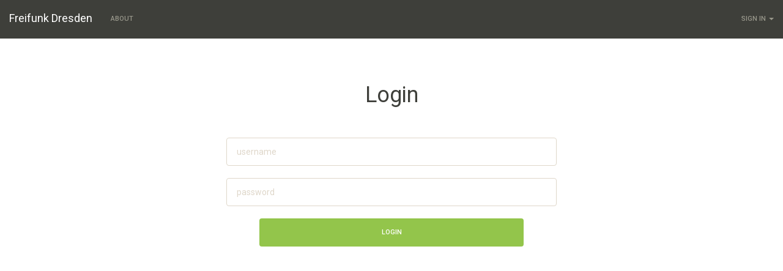

--- FILE ---
content_type: text/html; charset=UTF-8
request_url: https://2ffd.de/login
body_size: 1706
content:
<!--
Polr, a minimalist URL shortening platform.
Copyright (C) 2013-2017 Chaoyi Zha

This program is free software; you can redistribute it and/or
modify it under the terms of the GNU General Public License
as published by the Free Software Foundation; either version 2
of the License, or (at your option) any later version.

This program is distributed in the hope that it will be useful,
but WITHOUT ANY WARRANTY; without even the implied warranty of
MERCHANTABILITY or FITNESS FOR A PARTICULAR PURPOSE.  See the
GNU General Public License for more details.

You should have received a copy of the GNU General Public License
along with this program; if not, write to the Free Software
Foundation, Inc., 51 Franklin Street, Fifth Floor, Boston, MA  02110-1301, USA.
-->

<!DOCTYPE html>
<html ng-app="polr">
<head>
    <title>Freifunk Dresden</title>
    <meta http-equiv="Content-Type" content="text/html; charset=UTF-8">
    <meta name="viewport" content="width=device-width, initial-scale=1">
    <meta name="csrf-token" content="0LBntUZWuduafustZDmrOwKrIndnDjtAeTN50lU9">
        <meta name="generator" content="Polr 2.2.0" />
    
            <link rel="stylesheet" href="/css/default-bootstrap.min.css">
    
    <link href="/css/base.css" rel="stylesheet">
    <link href="/css/toastr.min.css" rel="stylesheet">
    <link href="/css/font-awesome.min.css" rel="stylesheet">

    <link rel="shortcut icon" href="/favicon.ico">
    <link rel='stylesheet' href='css/login.css' />
</head>
<body>
    <div class="container-fluid">
    <nav role="navigation" class="navbar navbar-default navbar-fixed-top">
        <button type="button" class="navbar-toggle collapsed" data-toggle="collapse" data-target="#navbar" aria-expanded="false" aria-controls="navbar">
            <span class="sr-only">Toggle navigation</span>
            <span class="icon-bar"></span>
            <span class="icon-bar"></span>
            <span class="icon-bar"></span>
        </button>

        <!-- Output sign in/sign out buttons appropriately -->
        <div class="navbar-header">
            <a class="navbar-brand" href="http://2ffd.de">Freifunk Dresden</a>
        </div>

        <ul id="navbar" class="nav navbar-collapse collapse navbar-nav" id="nbc">
		    <li><a href="http://2ffd.de/about-polr">About</a></li>

                            <li class="visible-xs"><a href="http://2ffd.de/login">Sign In</a></li>
                                    </ul>

        <ul id="navbar" class="nav pull-right navbar-nav hidden-xs">
            <li class="divider-vertical"></li>

                            
                <li class="dropdown">
                    <a class="dropdown-toggle" href="#" data-toggle="dropdown">Sign In <strong class="caret"></strong></a>
                    <div class="dropdown-menu pull-right login-dropdown-menu" id="dropdown">
                        <h2>Login</h2>
                        <form action="login" method="POST" accept-charset="UTF-8">
                            <input type="text" name="username" placeholder='Username' size="30" class="form-control login-form-field" />
                            <input type="password" name="password" placeholder='Password' size="30" class="form-control login-form-field" />
                            <input type="hidden" name='_token' value='0LBntUZWuduafustZDmrOwKrIndnDjtAeTN50lU9' />
                            <input class="btn btn-success form-control login-form-submit" type="submit" name="login" value="Sign In" />
                        </form>
                    </div>
                </li>
                    </ul>
    </nav>
</div>
    <div class="container">
        <div class="content-div  content-div-padding  ">
            <div class="center-text">
    <h1>Login</h1><br/><br/>
    <div class="col-md-3"></div>
    <div class="col-md-6">
        <form action="login" method="POST">
            <input type="text" placeholder="username" name="username" class="form-control login-field" />
            <input type="password" placeholder="password" name="password" class="form-control login-field" />
            <input type="hidden" name='_token' value='0LBntUZWuduafustZDmrOwKrIndnDjtAeTN50lU9' />
            <input type="submit" value="Login" class="login-submit btn btn-success" />

            <p class='login-prompts'>
            
                        </p>
        </form>
    </div>
    <div class="col-md-3"></div>
</div
        </div>
    </div>

        <script src="/js/constants.js"></script>
    <script src="/js/jquery-1.11.3.min.js"></script>
    <script src="/js/bootstrap.min.js"></script>
    <script src="/js/angular.min.js"></script>
    <script src="/js/toastr.min.js"></script>
    <script src="/js/base.js"></script>

    <script>
                
        </script>

    </body>
</html>


--- FILE ---
content_type: text/css
request_url: https://2ffd.de/css/login.css
body_size: 129
content:
.login-submit {
    width:80%;
}

.login-field {
    margin-bottom: 20px;
}

.login-prompts {
    padding-top: 15px;
}

.login-prompts small {
    display: block;
}
